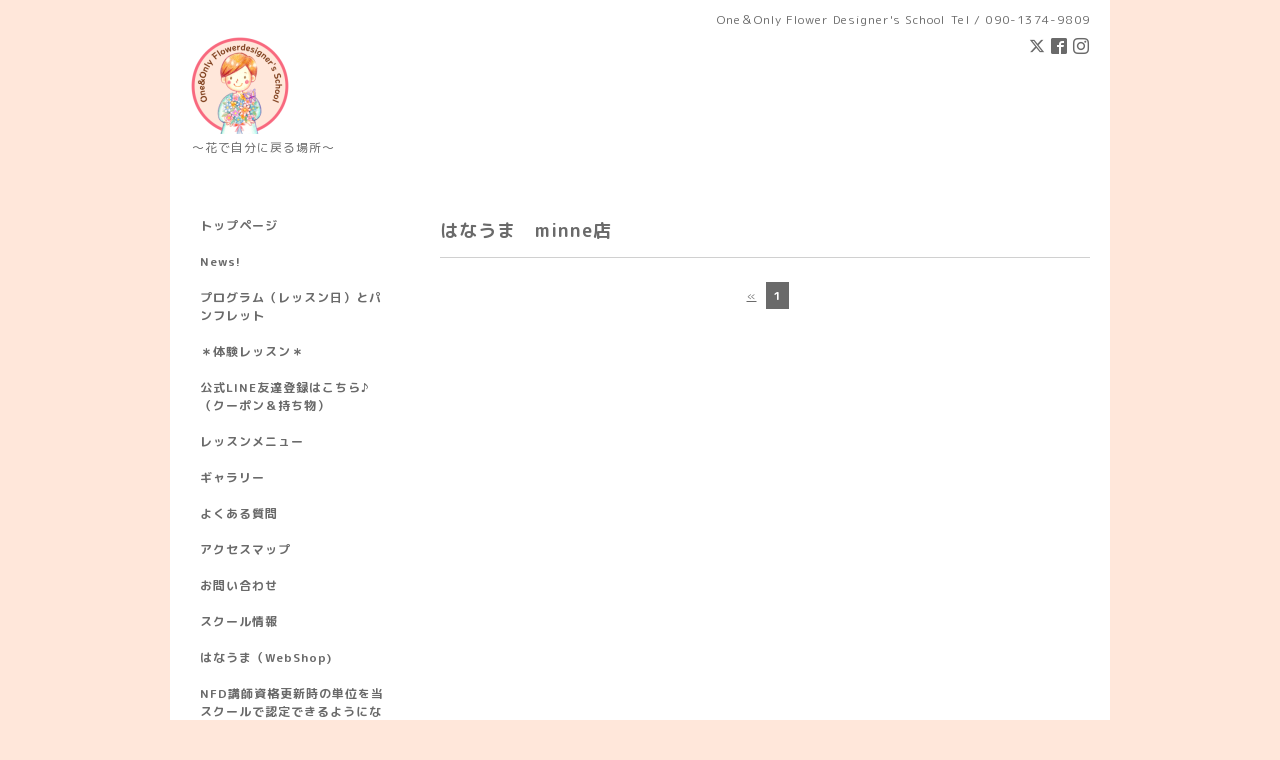

--- FILE ---
content_type: text/html; charset=utf-8
request_url: https://one-and-only.jp/gallery/minne/page/6
body_size: 3719
content:
<!DOCTYPE html PUBLIC "-//W3C//DTD XHTML 1.0 Transitional//EN" "http://www.w3.org/TR/xhtml1/DTD/xhtml1-transitional.dtd">
<html xmlns="http://www.w3.org/1999/xhtml" xml:lang="ja" lang="ja">
<head>
<!-- Simple2: ver.202007290000 -->
<meta http-equiv="content-type" content="text/html; charset=utf-8" />
<title>One＆Only＊仙台のフラワーデザイン教室＊ワンアンドオンリイ</title>
<meta name="viewport" content="width=device-width, initial-scale=1, maximum-scale=1, user-scalable=yes" />
<meta name="keywords" content="フラワーアレンジメント体験,宮城,仙台,フラワーアレンジメント教室,スクール,習い事,資格,振替,体験レッスン,ブライダル,ブーケ,寄せ植え,プリザーブド,ワンアンドオンリー" />
<meta name="description" content="〜花で自分に戻る場所〜 One＆Only Flower Designer&#039;s School フラワーアレンジメント体験,宮城,仙台,フラワーアレンジメント教室,スクール,習い事,資格,振替,体験レッスン,ブライダル,ブーケ,寄せ植え,プリザーブド,ワンアンドオンリー" />
<meta property="og:title" content="One＆Only＊仙台のフラワーデザイン教室＊ワンアンドオンリイ" />
<meta property="og:image" content="https://cdn.goope.jp/44628/250301130051ea6k.png" />
<meta property="og:site_name" content="One＆Only＊仙台のフラワーデザイン教室＊ワンアンドオンリイ" />
<meta http-equiv="content-style-type" content="text/css" />
<meta http-equiv="content-script-type" content="text/javascript" />
<link rel="shortcut icon" href="https://cdn.goope.jp/44628/250626212328-685d3bc055dcf.ico" />
<link rel="apple-touch-icon" href="https://cdn.goope.jp/44628/250626211603-685d3a03d8e8c.png" />
<link rel="alternate" type="application/rss+xml" title="One＆Only＊仙台のフラワーデザイン教室＊ワンアンドオンリイ / RSS" href="/feed.rss" />
<style type="text/css" media="all">@import "/style.css?483764-1750940301";</style>
<link rel="stylesheet" href="/css/font-awesome/css/font-awesome.min.css" />
<script type="text/javascript" src="/assets/jquery/jquery-3.5.1.min.js"></script>
<script type="text/javascript" src="/js/tooltip.js"></script>
<script type="text/javascript" src="/assets/responsiveslides/responsiveslides-1.55.min.js"></script>
<script type="text/javascript" src="/assets/colorbox/jquery.colorbox-1.6.4.min.js"></script>
<script src="/js/theme_simple2/init.js"></script>


<script>
  $(function() {
    $('#main').find('.thickbox').not('.js-colorbox-html').colorbox({
      rel: 'thickbox',
      width: '78%',
      maxHeight: '88%',
      previous: '<i class="fa fa-caret-left"></i>',
      next: '<i class="fa fa-caret-right"></i>',
      close: '<i class="fa fa-close"></i>',
      current: ''
    });
  });
</script>

</head>

<body id="minne-gallery">
<div id="wrapper">
<div id="wrapper_inner">

<!-- ヘッダー部分ここから // -->
<div id="header">
<div id="header_inner">


    <div class="shop_title">
      <div class="shop_name shop_name_sp">One＆Only Flower Designer's School</div>
      <div class="shop_rss shop_rss_sp"><a href="/feed.rss"><img src="/img/icon/rss2.png" /></a></div>
      <div class="shop_tel shop_tel_sp">Tel&nbsp;/&nbsp;090-1374-9809</div>
      <div class="header_social_wrap">
        
        <a href="https://twitter.com/s_mineoka" target="_blank">
          <span class="icon-twitter"></span>
        </a>
        

        
        <a href="https://www.facebook.com/OneAndOnlyFDS" target="_blank">
          <span class="icon-facebook"></span>
        </a>
        

        
        <a href="https://www.instagram.com/one_and_only_flowerdesigners/" target="_blank">
          <span class="icon-instagram"></span>
        </a>
        
      </div>
    </div>


  <div class="site_title">
    <h1 class="site_logo">
      <a class="shop_sitename" href="https://one-and-only.jp"><img src='//cdn.goope.jp/44628/250301130051ea6k_s.png' alt='One＆Only＊仙台のフラワーデザイン教室＊ワンアンドオンリイ' /></a>
    </h1>
    <div class="site_description site_description_smartphone">〜花で自分に戻る場所〜</div>
  </div>


</div>
</div>
<!-- // ヘッダー部分ここまで -->


<div id="contents">
<div id="contents_inner">


  <!-- メイン部分ここから -->
  <div id="main">
  <div id="main_inner">

    


    


    


    


    


    


    


    

    

    
    <!----------------------------------------------

     ページ：minneギャラリーページ

    ---------------------------------------------->
    <h2 class="page_title">はなうま　minne店</h2>
    <div class="minne_area">
      <div class="p-minne-gallery">
        
      </div>
    </div>
    

    


    
      <div class="autopagerize_insert_before"></div>
      <div class="pager">
        <a href="/gallery/minne/page/5" class='prev' rel='prev'>&#171;</a><a href="/gallery/minne" class='chk'>1</a>
      </div>
    


  </div>
  </div>
  <!-- // メイン部分ここまで -->

</div>
</div>
<!-- // contents -->


<!-- ナビゲーション部分ここから // -->
<div id="navi">
<div id="navi_inner">
  <ul>
    
    <li><a href="/"  class="navi_top">トップページ</a></li>
    
    <li><a href="/info"  class="navi_info">News!</a></li>
    
    <li><a href="/free/pp"  class="navi_free free_111317">プログラム（レッスン日）とパンフレット</a></li>
    
    <li><a href="/free/taiken"  class="navi_free free_106649">＊体験レッスン＊</a></li>
    
    <li><a href="https://lin.ee/V1eJ5hr"  class="navi_links links_62328"> 公式LINE友達登録はこちら♪ （クーポン＆持ち物）</a></li>
    
    <li><a href="/menu"  class="navi_menu">レッスンメニュー</a></li>
    
    <li><a href="/photo"  class="navi_photo">ギャラリー</a></li>
    
    <li><a href="/free/qa"  class="navi_free free_127700">よくある質問</a></li>
    
    <li><a href="/free/access"  class="navi_free free_112422">アクセスマップ</a></li>
    
    <li><a href="/contact"  class="navi_contact">お問い合わせ</a></li>
    
    <li><a href="/about"  class="navi_about">スクール情報</a></li>
    
    <li><a href="/free/webshop"  class="navi_free free_138904">はなうま（WebShop)</a></li>
    
    <li><a href="/free/nfdkoushitani"  class="navi_free free_374521">NFD講師資格更新時の単位を当スクールで認定できるようになりました！</a></li>
    
    <li><a href="/staff"  class="navi_staff">スタッフ紹介</a></li>
    
    <li><a href="/free/kimarigoto"  class="navi_free free_384631">きまりごと</a></li>
    
    <li><a href="/free/kantan_hp"  class="navi_free free_369547">かんたん＆リーズナブルにホームページを自分でつくろう☆</a></li>
    
    <li><a href="/free/google_workspace"  class="navi_free free_496929">Googleワークスペース　をお得に試す☆</a></li>
    
    <li><a href="/free/tokushohou"  class="navi_free free_460049">特定商取引法に基づく表記</a></li>
    
  </ul>
  <br class="clear" />
</div>
<!-- ナビゲーションパーツここから // -->
<div id="navi_parts">
<div class="navi_parts_detail">
<a href="https://www.youtube.com/@oneonly087"><img src="//cdn.goope.jp/44628/250906184420-68bc02748c741.png" alt="One&amp;Onlyフラワーデザイナーズ・スクールのYouTubeチャンネルです" /></a>
</div>
</div>
<div id="social_widgets">
<div id="widget_twitter_follow" class="social_widget">
<div style="text-align:left;padding-bottom:10px;">
<a href="https://twitter.com/s_mineoka" class="twitter-follow-button" data-show-count="false" data-lang="ja">Follow @s_mineoka</a>
<script>!function(d,s,id){var js,fjs=d.getElementsByTagName(s)[0];if(!d.getElementById(id)){js=d.createElement(s);js.id=id;js.src="//platform.twitter.com/widgets.js";fjs.parentNode.insertBefore(js,fjs);}}(document,"script","twitter-wjs");</script>
</div>
</div>
<div id="widget_twitter_tweet" class="social_widget">
<div style="text-align:left;padding-bottom:10px;">
<a href="https://twitter.com/share" class="twitter-share-button" data-url="https://one-and-only.jp" data-text="One＆Only＊仙台のフラワーデザイン教室＊ワンアンドオンリイ" data-lang="ja">Tweet</a>
<script>!function(d,s,id){var js,fjs=d.getElementsByTagName(s)[0];if(!d.getElementById(id)){js=d.createElement(s);js.id=id;js.src="https://platform.twitter.com/widgets.js";fjs.parentNode.insertBefore(js,fjs);}}(document,"script","twitter-wjs");</script>
</div>
</div>
<div  id="widget_facebook_like" class="social_widget">
<div style="text-align:left;padding-bottom:10px;">
<iframe src="//www.facebook.com/plugins/like.php?href=https%3A%2F%2Fone-and-only.jp&amp;width&amp;layout=button_count&amp;action=like&amp;show_faces=false&amp;share=true&amp;height=21&amp;appId=837439917751931" scrolling="no" frameborder="0" style="border:none; overflow:hidden; height:21px;" allowTransparency="true"></iframe>
</div>
</div>
<div id="widget_facebook_follow" class="social_widget social_widget_facebook_likebox">
<div style="text-align:left;padding-bottom:10px;">
  <iframe src="https://www.facebook.com/plugins/page.php?href=https%3A%2F%2Fwww.facebook.com%2FOneAndOnlyFDS&tabs&width=340&height=70&small_header=true&adapt_container_width=true&hide_cover=true&show_facepile=false&appId" width="340" height="70" style="border:none;overflow:hidden;width:100%;" scrolling="no" frameborder="0" allowTransparency="true"></iframe>
</div>
</div>

</div>

<!-- // ナビゲーションパーツここまで -->
</div>
<!-- // ナビゲーション部分ここまで -->


<!-- サイドバー部分ここから // -->
<div id="sidebar">
<div id="sidebar_inner">

  <div class="today_area today_area_smartphone">
    <div class="today_title">2026.01.19 Monday</div>
    
  </div>


  <div class="counter_area counter_area_smartphone">
    <div class="counter_title">カウンター</div>
    <div class="counter_today">
      Today&nbsp;:&nbsp;<span class="num">319</span>
    </div>
    <div class="counter_yesterday">
      Yesterday&nbsp;:&nbsp;<span class="num">175</span>
    </div>
    <div class="counter_total">
      Total&nbsp;:&nbsp;<span class="num">498567</span>
    </div>
  </div>


  <div class="qr_area qr_area_smartphone">
    <div class="qr_title">携帯サイト</div>
    <div class="qr_img"><img src="//r.goope.jp/qr/ona-and-only"width="100" height="100" /></div>
  </div>

  
  <div class="introduction">
    <a href="https://goope.jp/introduce/?from=ona-and-only" target="_blank"><img src="/img/introduce/banner-introduce.png" srcset="/img/introduce/banner-introduce.png 1x, /img/introduce/banner-introduce@2x.png 2x" alt="グーペでホームページを作成する"></a>
  </div>
  

</div>

</div>
<!-- // サイドバー部分ここまで -->


<!-- フッター部分ここから // -->
<div id="footer">
<div id="footer_inner">

 <div class="shop_title_footer clearfix">
      <div class="shop_info_footer">
        <div class="shop_rss shop_rss_footer shop_rss"><a href="/feed.rss"><img src="/img/icon/rss2.png" /></a></div>
        <div class="shop_name shop_name_footer">One＆Only Flower Designer's School&nbsp; </div>
      </div>
      <div class="shop_tel shop_tel_footer">090-1374-9809</div>
  </div>

  <div class="copy_powered">

  <div class="copyright copyright_smartphone">&copy;2026 <a href="https://one-and-only.jp">One＆Only Flower Designer's School</a>. All Rights Reserved.</div>

  <div class="powered powered_smartphone">Powered by <a href="https://goope.jp/">グーペ</a> / <a href="https://admin.goope.jp/">Admin</a></div>

  </div>

  <br class="clear" />

</div>
</div>
<!-- // フッター部分ここまで -->

</div>
</div>

</body>
</html>
